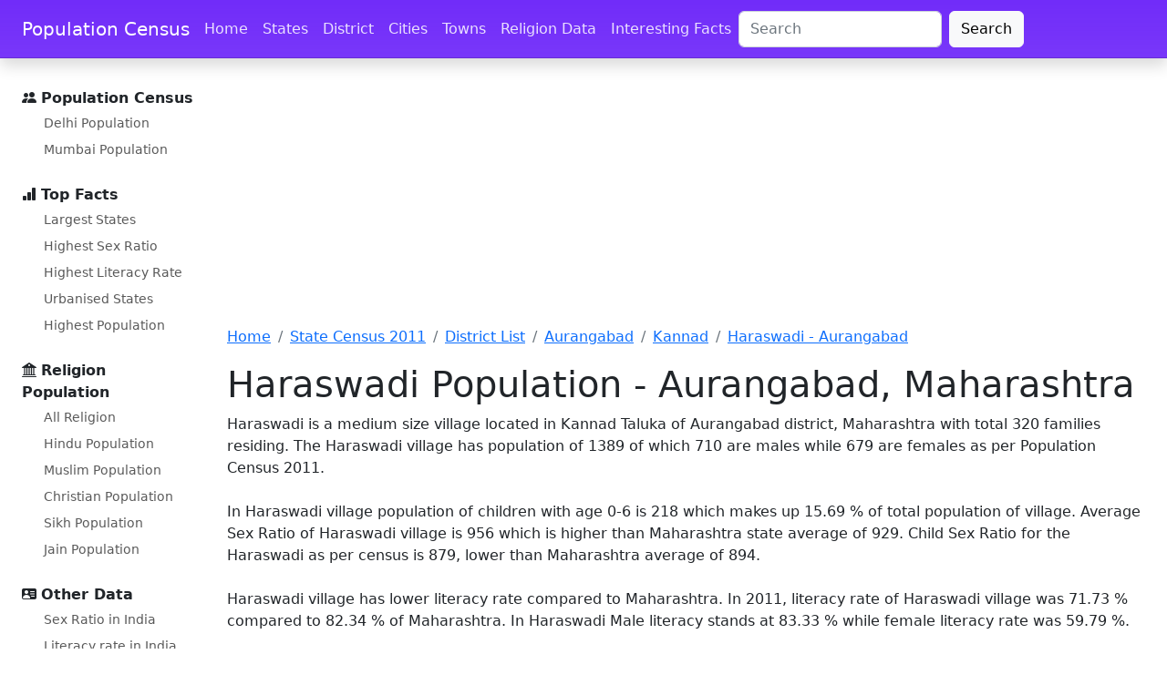

--- FILE ---
content_type: text/html; charset=utf-8
request_url: https://www.google.com/recaptcha/api2/aframe
body_size: 259
content:
<!DOCTYPE HTML><html><head><meta http-equiv="content-type" content="text/html; charset=UTF-8"></head><body><script nonce="49tvVPDq9aPrZMQ-Z94V8w">/** Anti-fraud and anti-abuse applications only. See google.com/recaptcha */ try{var clients={'sodar':'https://pagead2.googlesyndication.com/pagead/sodar?'};window.addEventListener("message",function(a){try{if(a.source===window.parent){var b=JSON.parse(a.data);var c=clients[b['id']];if(c){var d=document.createElement('img');d.src=c+b['params']+'&rc='+(localStorage.getItem("rc::a")?sessionStorage.getItem("rc::b"):"");window.document.body.appendChild(d);sessionStorage.setItem("rc::e",parseInt(sessionStorage.getItem("rc::e")||0)+1);localStorage.setItem("rc::h",'1769186259509');}}}catch(b){}});window.parent.postMessage("_grecaptcha_ready", "*");}catch(b){}</script></body></html>

--- FILE ---
content_type: application/javascript; charset=utf-8
request_url: https://fundingchoicesmessages.google.com/f/AGSKWxU1TDaUz4p4RTeOmSZhAX3W1JDOOtg7hU_fr4Qs1Ff453AMNSGk302NU0pg-rHEN3G8asUetgSVf1Ey2G_4o8IglgLrydDGpL_hUVpnAP-cWwcepAXZpwlybGqvRiHqxhH--OXzACY6g05qVf5cg71FjB7kRC9l2ToSffK5DCWHgEOTSg0u0wLAMktc/_/internAds./486x60_&advtile=/adhomepage./admedia.
body_size: -1291
content:
window['363ccae2-96f5-47a8-ada4-ce2540ccc427'] = true;